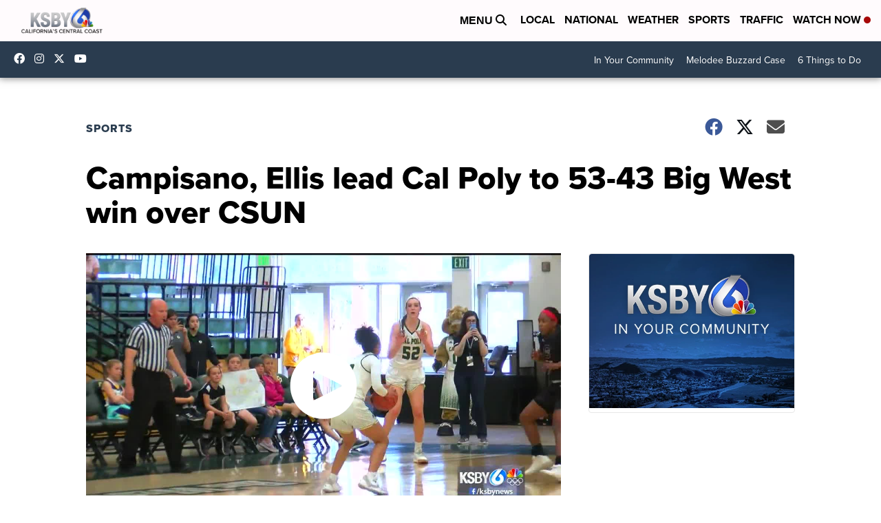

--- FILE ---
content_type: application/javascript; charset=utf-8
request_url: https://fundingchoicesmessages.google.com/f/AGSKWxXBQcODG80UEUZsTA1HeHrgE5_mr7PKzK_V6rX8BnYxzuYT36vFhr5oQdn8f5tbxMub4UVEa54g3SnEaSLpggkjTi0Ym6z2UcuHRO_aC7Zcchw-bOdZIVNyLkbvkAI7sL-pbigIC_jNl9r7nQrYaC1zafofJ_alBSfM8-_t-ODP2wd962F5t8Dzxfot/_/widget/ads.img-layer-ad..swf?2&clicktag=-article-ads-
body_size: -1289
content:
window['bae9c276-77a2-4059-a973-1d6d89746f99'] = true;